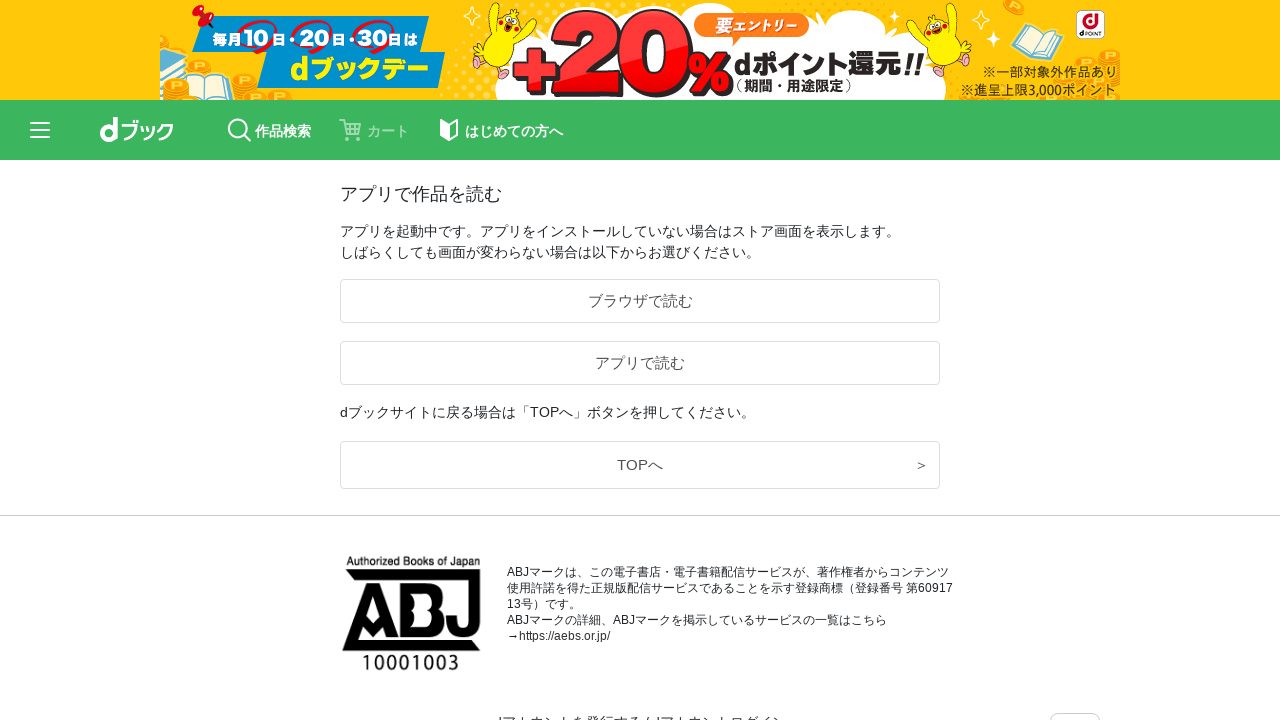

--- FILE ---
content_type: text/html
request_url: https://mw-wfs.akamaized.net/DM/element/html/877/721/f183d935ecdd1c79fcddfa1f82a67abf3703453f9313da539d7712d5382a72df/object.html?v=20260108
body_size: 307
content:
<style>.o-banner-on-header {display: flex;justify-content: center;background-color: #FFC809;}.o-banner-on-header a {z-index: 1;}.o-banner-on-header a img {width: 100%;height: auto;max-height: 120px;}@media (min-width: 769px) {.o-banner-on-header a img {max-width: 960px;}}</style><a href="https://dbook.docomo.ne.jp/campaign/detail/point-member-dbo-dbookday/"><img src="https://mw-wfs.akamaized.net/DM/creative/dbo/campaign/static/detail/topfull/img/2503_dbookday.jpg" alt="【定常】dブックデー（2026年1月）"></a>

--- FILE ---
content_type: text/css
request_url: https://mw-wfs.akamaized.net/DM/common/style/dbook/list_add.css
body_size: 1650
content:
@charset "UTF-8";

/* 絞り込み */
.bw_gnavi_child_item.open {
  top: auto;
  bottom: -150vh;
  opacity: 1;
  -webkit-transition: bottom 1s ease-in-out 0s, opacity 0.5s ease 0s;
  transition: bottom 1s ease-in-out 0s, opacity 0.5s ease 0s;
  background-color: transparent;
  /* Edge(EdgeHTML) */
  /* Edge(Chromium) */
  /* Chrome */
  /* Safari */
  /* Firefox */
  /* Edge(EdgeHTML) */
  /* Edge(Chromium) */
  /* Chrome */
  /* Safari */
  /* Firefox */
}

.bw_gnavi_child .bw_gnavi_child_item svg.bw_close_modal {
  display: inline;
  top: 1em;
  right: auto;
  left: 1em;
  width: 24px;
  height: 24px;
  z-index: 20;
  position: fixed;
  margin: 0;
  cursor: pointer;
}

.bw_gnavi_child_item.open _:-ms-lang(x)::backdrop, .bw_gnavi_child_item.open .bw_close_modal {
  -ms-transition: opacity 0.5s ease 1s;
  transition: opacity 0.5s ease 1s;
}

.bw_gnavi_child_item.open _:lang(x)::-ms-, .bw_gnavi_child_item.open .bw_close_modal {
  -ms-transition: opacity 0.5s ease 1s;
  transition: opacity 0.5s ease 1s;
}

.bw_gnavi_child_item.open _:lang(x)::-internal-media-controls-overlay-cast-button, .bw_gnavi_child_item.open .bw_close_modal {
  -webkit-transition: opacity 0.5s ease 1s;
  transition: opacity 0.5s ease 1s;
}

.bw_gnavi_child_item.open _:lang(x) + _:-webkit-full-screen-document, .bw_gnavi_child_item.open .bw_close_modal {
  -webkit-transition: opacity 0.5s ease 1s;
  transition: opacity 0.5s ease 1s;
}

.bw_gnavi_child_item.open _:lang(x)::-moz-placeholder, .bw_gnavi_child_item.open .bw_close_modal {
  -moz-transition: opacity 0.5s ease 1s;
  transition: opacity 0.5s ease 1s;
}

.bw_gnavi_child_item.open _:-ms-lang(x)::-ms-backdrop, .bw_gnavi_child_item.open .bw_close_modal {
  opacity: 1 !important;
}

.bw_gnavi_child_item.open .bw_gnavi_mega h3 {
  padding: 0.8em 0;
  border-bottom: 1px solid lightgray;
  text-align: center;
  position: fixed;
  top: 0;
  left: 0;
  right: 0;
  z-index: 10;
  background-color: white;
}

.bw_gnavi_child_item.open _:-ms-lang(x)::backdrop, .bw_gnavi_child_item.open .bw_gnavi_mega h3 {
  -ms-transition: opacity 0.5s ease 1s;
  transition: opacity 0.5s ease 1s;
}

.bw_gnavi_child_item.open _:lang(x)::-ms-, .bw_gnavi_child_item.open .bw_gnavi_mega h3 {
  -ms-transition: opacity 0.5s ease 1s;
  transition: opacity 0.5s ease 1s;
}

.bw_gnavi_child_item.open _:lang(x)::-internal-media-controls-overlay-cast-button, .bw_gnavi_child_item.open .bw_gnavi_mega h3 {
  -webkit-transition: opacity 0.5s ease 1s;
  transition: opacity 0.5s ease 1s;
}

.bw_gnavi_child_item.open _:lang(x) + _:-webkit-full-screen-document, .bw_gnavi_child_item.open .bw_gnavi_mega h3 {
  -webkit-transition: opacity 0.5s ease 1s;
  transition: opacity 0.5s ease 1s;
}

.bw_gnavi_child_item.open _:lang(x)::-moz-placeholder, .bw_gnavi_child_item.open .bw_gnavi_mega h3 {
  -moz-transition: opacity 0.5s ease 1s;
  transition: opacity 0.5s ease 1s;
}

.bw_gnavi_child_item[data-bw-hover="trigger"].bw_modal_dispOn {
  bottom: 0vh;
}

.bw_gnavi_child_item[data-bw-hover="trigger"].bw_modal_dispOn .bw_close_modal {
  opacity: 1;
  visibility: visible;
  z-index: 99999;
}

.bw_gnavi_child_item[data-bw-hover="trigger"].bw_modal_dispOn _:-ms-lang(x)::-ms-backdrop, .bw_gnavi_child_item[data-bw-hover="trigger"].bw_modal_dispOn .bw_close_modal {
  display: block;
  overflow: visible;
  -ms-transition: none !important;
  transition: none !important;
}

.bw_gnavi_child_item[data-bw-hover="trigger"].bw_modal_dispOn .bw_gnavi_mega h3 {
  opacity: 1;
  visibility: visible;
  z-index: 9999;
}

.bw_gnavi_child_item.open input[type="checkbox"], .bw_gnavi_child_item.open input[type="radio"] {
  display: initial;
  visibility: initial;
  opacity: 0;
  width: 0;
  height: 0;
}

.bw_gnavi_child_item.open .bw_gnavi_mega {
  width: 100%;
  max-width: initial;
  min-width: 100%;
  margin: 0;
  height: 100% !important;
  max-height: 100%;
  top: 0;
  border-radius: 0;
  padding: 0;
  top: 0;
  left: 0;
  right: 0;
  bottom: 0;
  overflow-y: auto;
}

.bw_gnavi_child_item.open .bw_refineButtonBox {
  padding: 8px 16px;
  background-color: #F2F2F2;
  width: 375px;
  height: 56px;
  z-index: 30;
  opacity: 0;
  visibility: hidden;
  margin: 0 auto;
}

.bw_gnavi_child_item.open .bw_refineButtonBox button {
  border: 0;
  height: 40px;
  border-radius: 10px;
  text-align: center;
  line-height: 40px;
  color: #333;
}

.bw_gnavi_child_item.open .bw_refineButtonBox button:hover {
  opacity: 0.7;
}

.bw_gnavi_child_item[data-bw-hover="trigger"].bw_modal_dispOn .bw_refineButtonBox {
  opacity: 1;
  visibility: visible;
}

.bw_gnavi_child_item.open button.bw_refineAllClear {
  background-color: #a9a9a9;
  width: 100px;
  font-weight: 600;
  float: left;
}

.bw_gnavi_child_item.open button.bw_refineExe {
  background-color: #fff;
  border: #ddd;
  width: 235px;
  float: right;
}

.bw_gnavi_child_item.open .modalContents {
  padding: 1em;
  overflow-y: auto;
  max-width: 960px;
  margin: calc(1.75rem * 2.8 + 1px) auto 60px;
}

.bw_gnavi_child_item.open .modalContents h4 {
  font-weight: 600;
  letter-spacing: 0.05em;
  text-align: left;
  padding: 0.5em 0 0.75em;
  color: #333;
}

.bw_gnavi_child_item.open .modalContents h4:nth-of-type(2) {
  padding-left: 140px;
}

.bw_gnavi_child_item.open _:lang(x) + _:-webkit-full-screen-document, .bw_gnavi_child_item.open .modalContents {
  margin: 50px auto 60px;
}

.bw_gnavi_child_item.open #bw_refine_sort {
  -webkit-appearance: none;
  -moz-appearance: none;
  appearance: none;
  border-color: lightgray;
  border-radius: 10px;
  width: 100%;
  font-size: 1.14em;
  padding: 0.5em;
  margin-bottom: 1em;
  background-color: #fff;
}

.bw_gnavi_child_item.open #bw_refine_sort::-ms-expand {
  display: none;
  /* IE用 */
}

.bw_gnavi_child_item.open #bw_refine_sort:focus {
  outline: 0;
}

.bw_gnavi_child_item.open .bw_refine_sortBox {
  position: relative;
  width: 343px;
}

.bw_gnavi_child_item.open .bw_refine_sortBox::after {
  content: "";
  display: block;
  width: 10px;
  height: 10px;
  border-bottom: 2px solid #888;
  border-right: 2px solid #888;
  -webkit-transform: rotate(45deg);
          transform: rotate(45deg);
  position: absolute;
  top: 1em;
  right: 1em;
}

.bw_gnavi_child_item.open .bw_refine_select {
  margin-bottom: 1.5em;
  width: 100%;
}

.bw_gnavi_child_item.open .bw_refine_select > label {
  color: #888;
  font-weight: 600;
  width: 100%;
  line-height: 1.5;
  margin-bottom: 0;
}

.bw_gnavi_child_item.open .bw_refine_select:last-of-type {
  margin-bottom: 0;
}

.bw_gnavi_child_item.open .bw_refineOptions {
  display: -webkit-box;
  display: -ms-flexbox;
  display: flex;
  -webkit-box-flex: 0;
      -ms-flex: none;
          flex: none;
  -ms-flex-wrap: wrap;
      flex-wrap: wrap;
  margin-top: 0.25em;
  margin-bottom: 48px;
}

.bw_gnavi_child_item.open .bw_refineOptions li {
  position: relative;
}

.bw_gnavi_child_item.open .bw_refineOptions .bw_refineOption {
  padding: 0.85em 0.75em;
  -ms-flex-preferred-size: 25%;
      flex-basis: 25%;
  border: 1px solid #ddd;
  border-top: 0;
  border-left: 0;
}

.bw_gnavi_child_item.open .bw_refineOptions .bw_refineOption:nth-of-type(4n + 1) {
  border-left: 1px solid #ddd;
}

.bw_gnavi_child_item.open .bw_refineOptions .bw_refineOption:first-of-type, .bw_gnavi_child_item.open .bw_refineOptions .bw_refineOption:nth-of-type(2), .bw_gnavi_child_item.open .bw_refineOptions .bw_refineOption:nth-of-type(3), .bw_gnavi_child_item.open .bw_refineOptions .bw_refineOption:nth-of-type(4) {
  border-top: 1px solid #ddd;
}

.bw_gnavi_child_item.open .bw_refineOptions _:-ms-lang(x)::-ms-backdrop, .bw_gnavi_child_item.open .bw_refineOptions .bw_refineOption {
  max-width: 25%;
}

.bw_gnavi_child_item.open .bw_refine_select_detail .bw_refineOptions {
  margin-bottom: 0;
}

.bw_gnavi_child_item.open .bw_refineRadio {
  margin-bottom: 0;
  width: 100%;
}

.bw_gnavi_child_item.open .bw_refineRadio::before {
  content: "";
  width: 20px;
  height: 20px;
  background-color: #F2F2F2;
  border-radius: 200px;
  position: absolute;
  display: block;
  right: calc(1em - 4px);
  top: 1em;
}

.bw_gnavi_child_item.open .bw_refineRadio::after {
  content: "";
  width: 12px;
  height: 12px;
  background-color: #009141;
  display: block;
  border-radius: 200px;
  position: absolute;
  right: 1em;
  top: calc(1em + 4px);
  opacity: 0;
  -webkit-transition: opacity 0.5s ease-in-out 0s;
  transition: opacity 0.5s ease-in-out 0s;
}

.bw_gnavi_child_item.open .bw_refineRadio.isCheck::after {
  opacity: 1;
}

.bw_gnavi_child_item.open .bw_refineOption.isDisable::after {
  content: "";
  display: block;
  width: 100%;
  height: 100%;
  position: absolute;
  top: 0;
  left: 0;
  right: 0;
  bottom: 0;
  z-index: 15;
  background: rgba(200, 200, 200, 0.5);
}

.bw_gnavi_child_item.open .bw_refineOption.isDisable .bw_refineRadio::after, .bw_gnavi_child_item.open .bw_refineOption.isDisable .bw_refineRadio.isCheck::after {
  opacity: 0 !important;
}

.bw_gnavi_child_item.open .bw_refineCheck {
  margin-bottom: 0;
  width: 100%;
}

.bw_gnavi_child_item.open .bw_refineCheck::before {
  content: "";
  width: 20px;
  height: 20px;
  background-color: #f2f2f2;
  position: absolute;
  display: block;
  right: calc(1em - 4px);
  top: 1em;
  border-radius: 5px;
}

.bw_gnavi_child_item.open .bw_refineCheck::after {
  content: "";
  width: 8px;
  height: 14px;
  display: block;
  position: absolute;
  right: 1em;
  top: calc(1em + 4px);
  border-right: 2px solid #009141;
  border-bottom: 2px solid #009141;
  -webkit-transform: rotate(45deg) translate(-3px, 0px);
          transform: rotate(45deg) translate(-3px, 0px);
  opacity: 0;
  -webkit-transition: opacity 0.5s ease-in-out 0s;
  transition: opacity 0.5s ease-in-out 0s;
}

.bw_gnavi_child_item.open .bw_refineCheck.isCheck::after {
  opacity: 1;
}


@media screen and (min-width: 769px) {
  .bw_gnavi_child .bw_gnavi_child_item svg.bw_close_modal {
    display: none;
  }
  .bw_gnavi_child .bw_gnavi_child_item .modalContents h3{
    display: none;
  }
}

--- FILE ---
content_type: image/svg+xml
request_url: https://mw-wfs.akamaized.net/DM/common/image/dbook/common/icon/ico_free.svg
body_size: 553
content:
<svg xmlns="http://www.w3.org/2000/svg" width="20" height="20"><path d="M7.5 10a.833.833 0 00.833-.833.833.833 0 00-.833-.833H5.6l2.621-4.587a.832.832 0 00-.31-1.137.829.829 0 00-1.137.31l-2.61 4.567-2.61-4.567a.83.83 0 00-1.137-.31.832.832 0 00-.31 1.137l2.621 4.587h-1.9a.833.833 0 00-.833.833.833.833 0 00.833.833h2.5v1.667h-2.5A.833.833 0 000 12.5a.833.833 0 00.833.833h2.5v3.333a.833.833 0 00.833.833.833.833 0 00.834-.833v-3.333h2.5a.833.833 0 00.833-.833.833.833 0 00-.833-.833H5V10zm7.917-7.5a4.589 4.589 0 00-4.583 4.583v5.833a4.589 4.589 0 004.583 4.584A4.589 4.589 0 0020 12.917V7.083A4.589 4.589 0 0015.417 2.5zm2.917 10.416a2.92 2.92 0 01-2.917 2.917 2.92 2.92 0 01-2.917-2.917V7.083a2.92 2.92 0 012.917-2.917 2.92 2.92 0 012.917 2.917z" fill="#333"/></svg>

--- FILE ---
content_type: image/svg+xml
request_url: https://mw-wfs.akamaized.net/DM/common/image/dbook/common/icon/ico_buy_primary-dark.svg
body_size: 1207
content:
<svg fill="none" height="20" viewBox="0 0 20 20" width="20" xmlns="http://www.w3.org/2000/svg"><g fill="#289446"><g clip-rule="evenodd" fill-rule="evenodd"><path d="m2.29166 1.66667c0-.46024.37309-.833334.83333-.833334h13.75001c.4602 0 .8333.373094.8333.833334v16.66663c0 .4603-.3731.8334-.8333.8334h-13.75001c-.46024 0-.83333-.3731-.83333-.8334zm1.66666.83333v15h12.08338v-15z"/><path d="m8.33334 5.41667c0-.46024.3731-.83333.83334-.83333h5.00002c.4602 0 .8333.37309.8333.83333s-.3731.83333-.8333.83333h-5.00002c-.46024 0-.83334-.37309-.83334-.83333z"/><path d="m8.33334 9.58333c0-.46023.3731-.83333.83334-.83333h5.00002c.4602 0 .8333.3731.8333.83333 0 .46027-.3731.83337-.8333.83337h-5.00002c-.46024 0-.83334-.3731-.83334-.83337z"/><path d="m8.33334 13.75c0-.4602.3731-.8333.83334-.8333h5.00002c.4602 0 .8333.3731.8333.8333s-.3731.8333-.8333.8333h-5.00002c-.46024 0-.83334-.3731-.83334-.8333z"/></g><path d="m6.875 4.16666h-1.25c-.34518 0-.625.27983-.625.625v1.25c0 .34518.27982.62501.625.62501h1.25c.34518 0 .625-.27983.625-.62501v-1.25c0-.34517-.27982-.625-.625-.625z"/><path d="m6.875 8.33334h-1.25c-.34518 0-.625.27982-.625.625v1.24996c0 .3452.27982.625.625.625h1.25c.34518 0 .625-.2798.625-.625v-1.24996c0-.34518-.27982-.625-.625-.625z"/><path d="m6.875 12.5h-1.25c-.34518 0-.625.2798-.625.625v1.25c0 .3452.27982.625.625.625h1.25c.34518 0 .625-.2798.625-.625v-1.25c0-.3452-.27982-.625-.625-.625z"/></g></svg>